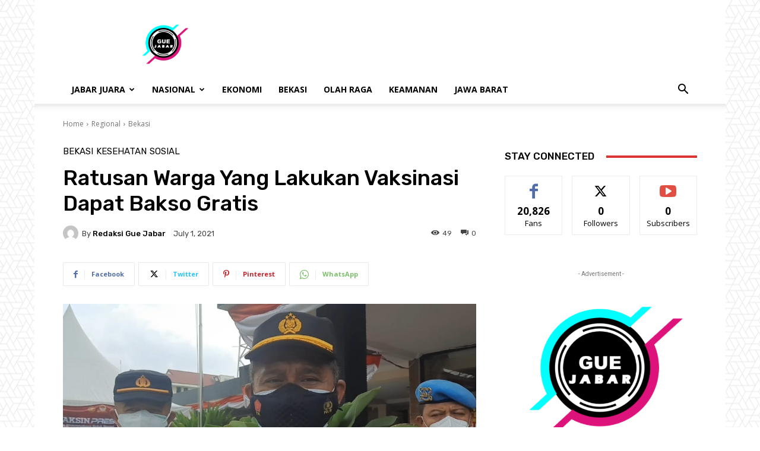

--- FILE ---
content_type: text/html; charset=utf-8
request_url: https://www.google.com/recaptcha/api2/aframe
body_size: 267
content:
<!DOCTYPE HTML><html><head><meta http-equiv="content-type" content="text/html; charset=UTF-8"></head><body><script nonce="72J1JLSnqZlhYlhzydUsUQ">/** Anti-fraud and anti-abuse applications only. See google.com/recaptcha */ try{var clients={'sodar':'https://pagead2.googlesyndication.com/pagead/sodar?'};window.addEventListener("message",function(a){try{if(a.source===window.parent){var b=JSON.parse(a.data);var c=clients[b['id']];if(c){var d=document.createElement('img');d.src=c+b['params']+'&rc='+(localStorage.getItem("rc::a")?sessionStorage.getItem("rc::b"):"");window.document.body.appendChild(d);sessionStorage.setItem("rc::e",parseInt(sessionStorage.getItem("rc::e")||0)+1);localStorage.setItem("rc::h",'1768645585132');}}}catch(b){}});window.parent.postMessage("_grecaptcha_ready", "*");}catch(b){}</script></body></html>